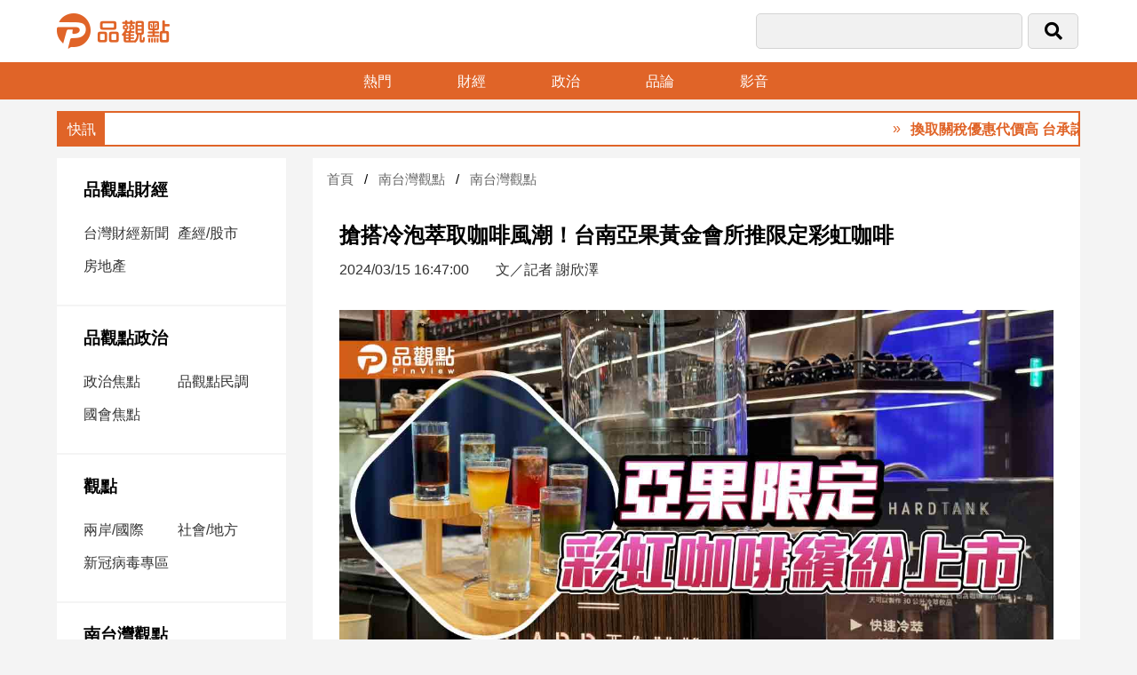

--- FILE ---
content_type: text/html; charset=utf8
request_url: https://www.pinview.com.tw/News/24405.html
body_size: 6841
content:
<!doctype html>
<html>
<head>
    <meta http-equiv="Content-Type" content="text/html; charset=utf-8" />
    <meta name="viewport" content="width=device-width, initial-scale=1, minimum-scale=1, maximum-scale=1">
    <meta charset="utf-8">
    <title>搶搭冷泡萃取咖啡風潮！台南亞果黃金會所推限定彩虹咖啡</title>
    <link href="/Pub/fontawesome-5.13.0-web/css/all.css?lasttime=1601284220" rel="stylesheet" type="text/css" />
<link href="/Pub/css/site/swiper-bundle.min.css?lasttime=1668592844" rel="stylesheet" type="text/css" />
<link href="/Pub/css/site/pinview.css?lasttime=1754640059" rel="stylesheet" type="text/css" />
<script type="text/javascript" src="/Pub/js/site/jquery-3.3.1.min.js"></script>

<!--<script async src="https://pagead2.googlesyndication.com/pagead/js/adsbygoogle.js?client=ca-pub-6894749013771602" crossorigin="anonymous"></script>-->
    <meta property="og:image" content="https://www.pinview.com.tw/Upload/Article/65f40afc714ee.jpg"/>
            <meta property="og:site_name" content="品觀點"/>
    <meta property="og:title" content="搶搭冷泡萃取咖啡風潮！台南亞果黃金會所推限定彩虹咖啡"/>
    <meta property="og:description" content="亞果引進全台僅3台的冷萃咖啡機，並由榮獲唐寧茶創意大賽台灣亞軍的杜思宏親手打造，調製七款風味獨特的彩虹咖啡，扭轉咖啡只能是黑色的刻板印象"/>
    <meta name="description" content="亞果引進全台僅3台的冷萃咖啡機，並由榮獲唐寧茶創意大賽台灣亞軍的杜思宏親手打造，調製七款風味獨特的彩虹咖啡，扭轉咖啡只能是黑色的刻板印象">
    <meta name="viewport" content="width=device-width, initial-scale=1">
    <meta name="robots" content="all">
    <meta property="og:type" content="article"/>
    <meta property="og:url" content="https://www.pinview.com.tw/News/24405.html"/>
</head>

<body>
<header>
    <div class="top">
        <div class="logo"><a href="/"><img src="/Pub/images/site/logo.png" alt=""/></a></div>
        <div class="search-bar">
            <form id="searchForm" method="post">
                <div class="input1"><input type="text" name="key"></div>
                <div class="input2"><button type="submit"><i class="fas fa-search"></i></button></div>
                <div class="bars"><a href="#" onclick="openNav()"><i class="fal fa-bars"></i></a></div>
            <input type="hidden" name="PAT" value="a67010fb9990484e684cad709c5955ad_06d73c976001f2750ed753d83e9212f4" /></form>
        </div>
    </div><!--top end-->

    <div class="menu-bar">
        <ul>
            <li><a href="/Hot.html">熱門</a></li>
            <li><a href="/Topic/8.html">財經</a></li>
            <li><a href="/Topic/2.html">政治</a></li>
            <li><a href="/Argument.html">品論</a></li>
            <li><a href="/Video.html">影音</a></li>
            <!--<li><a href="/Media.html">合作媒體</a></li>-->
        </ul>
    </div>
</header>

<!--手機板側邊選單-->
<div id="mySidenav" class="sidenav">
    <a href="javascript:void(0)" class="closebtn" onclick="closeNav()"><i class="fal fa-times"></i></a>
    <div class="nav-box"><img src="/Pub/images/site/logo.png" alt=""/></div>
     <div class="nav-box">
        <h3><a href="/Topic/8.html">品觀點財經</a></h3> <ul> <li><a href="/Theme/84.html">台灣財經新聞</a></li> <li><a href="/Theme/24.html">產經/股市</a></li> <li><a href="/Theme/68.html">房地產</a></li> </ul> </div> <div class="nav-box">
        <h3><a href="/Topic/2.html">品觀點政治</a></h3> <ul> <li><a href="/Theme/11.html">政治焦點</a></li> <li><a href="/Theme/63.html">品觀點民調</a></li> <li><a href="/Theme/64.html">國會焦點</a></li> </ul> </div> <div class="nav-box">
        <h3><a href="/Topic/1.html">觀點</a></h3> <ul> <li><a href="/Theme/47.html">兩岸/國際</a></li> <li><a href="/Theme/13.html">社會/地方</a></li> <li><a href="/Theme/65.html">新冠病毒專區</a></li> </ul> </div> <div class="nav-box">
        <h3><a href="/Topic/10.html">南台灣觀點</a></h3> <ul> <li><a href="/Theme/81.html">南台灣觀點</a></li> </ul> </div> <div class="nav-box">
        <h3><a href="/Topic/4.html">娛樂</a></h3> <ul> <li><a href="/Theme/12.html">娛樂星聞</a></li> <li><a href="/Theme/14.html">流行/時尚</a></li> <li><a href="/Theme/76.html">追星</a></li> </ul> </div> <div class="nav-box">
        <h3><a href="/Topic/3.html">生活</a></h3> <ul> <li><a href="/Theme/62.html">建築/室內設計</a></li> <li><a href="/Theme/15.html">旅遊/美食</a></li> <li><a href="/Theme/22.html">星座/命理</a></li> <li><a href="/Theme/28.html">消費</a></li> <li><a href="/Theme/48.html">健康/親子/感情</a></li> <li><a href="/Theme/75.html">藝術／文創／電影推薦</a></li> <li><a href="/Theme/25.html">科技/遊戲</a></li> <li><a href="/Theme/74.html">運動</a></li> <li><a href="/Theme/20.html">寵物Pet</a></li> </ul> </div> <div class="nav-box"> <h3><a href="/Video.html">影音專區</a></h3></div> <div class="nav-box"> <h3><a href="/Media.html">合作媒體</a></h3></div> <div class="nav-box">
        <h3><a href="/Topic/85.html">投稿專區【我的觀點】</a></h3> </div>
</div>
<script>
    function openNav() {
        document.getElementById("mySidenav").style.width = "300px";
        document.getElementById("overlay").style.display = "block";
    }
    function closeNav() {
        document.getElementById("mySidenav").style.width = "0";
        document.getElementById("overlay").style.display = "none";
    }
</script>
<script>
    function openLanguage() {
        document.getElementById("myOverlay").style.display = "block";
    }
    function closeLanguage() {
        document.getElementById("myOverlay").style.display = "none";
    }
</script>
<div id="overlay" onclick="closeNav()"></div>
<!--快訊-->
<div class="news-bar">
    <marquee scrollamount="5" onMouseOver="this.stop()" onMouseOut="this.start()">
        <ul>
            <li><a href="https://www.pinview.com.tw/News/53854.html">換取關稅優惠代價高 台承諾40%半導體供應鏈移往美國</a></li><li><a href="https://www.pinview.com.tw/News/53876.html">「漂亮全壘打」卓榮泰：台灣取得對美順差國最優渥待遇</a></li><li><a href="https://www.pinview.com.tw/News/53685.html">00635U、00738U去年淨值狂漲54.4%、125.8%　元大提醒黃金白銀波動風險</a></li><li><a href="https://www.facebook.com/share/19znN2qVaV/?mibextid=wwXIfr">智慧石化新時代 永續驅動新未來</a></li><li><a href="https://www.pinview.com.tw/News/53855.html">菸酒五金商搖身變軍火商 4550萬子彈標案引質疑</a></li><li><a href="https://www.pinview.com.tw/News/53705.html">金控2025獲利一表掌握！富邦金EPS 8.36元17年連霸　國泰金7.08元緊追</a></li>        </ul>
    </marquee>
</div>
<div id="sharebar">
    <div class="share">
        <p>搶搭冷泡萃取咖啡風潮！台南亞果黃金會所推限定彩虹咖啡</p>
        <a href="https://www.facebook.com/sharer/sharer.php?u=https%3A%2F%2Fwww.pinview.com.tw%2FNews%2F24405.html"  target="_blank"><i class="fab fa-facebook-f"></i></a>
        <a href="https://social-plugins.line.me/lineit/share?url=https%3A%2F%2Fwww.pinview.com.tw%2FNews%2F24405.html" target="_blank"><i class="fab fa-line"></i></a>
        <a  id="goFbComments"  style="cursor:pointer"><i class="far fa-comment-alt-lines"></i></a>
        <span>分享：</span>
    </div>
    <script>
        var commentPos = $("#fbComments").offset().top;
        $("#goFbComments").on("click", function () {
            console.log(commentPos)
            $('html').animate({
                scrollTop: commentPos
            }, 500);
        });
    </script>
</div>

<main>
    <div class="web-layout">
        <div class="side-nav">
             <div class="nav-box">
        <h3><a href="/Topic/8.html">品觀點財經</a></h3> <ul> <li><a href="/Theme/84.html">台灣財經新聞</a></li> <li><a href="/Theme/24.html">產經/股市</a></li> <li><a href="/Theme/68.html">房地產</a></li> </ul> </div> <div class="nav-box">
        <h3><a href="/Topic/2.html">品觀點政治</a></h3> <ul> <li><a href="/Theme/11.html">政治焦點</a></li> <li><a href="/Theme/63.html">品觀點民調</a></li> <li><a href="/Theme/64.html">國會焦點</a></li> </ul> </div> <div class="nav-box">
        <h3><a href="/Topic/1.html">觀點</a></h3> <ul> <li><a href="/Theme/47.html">兩岸/國際</a></li> <li><a href="/Theme/13.html">社會/地方</a></li> <li><a href="/Theme/65.html">新冠病毒專區</a></li> </ul> </div> <div class="nav-box">
        <h3><a href="/Topic/10.html">南台灣觀點</a></h3> <ul> <li><a href="/Theme/81.html">南台灣觀點</a></li> </ul> </div> <div class="nav-box">
        <h3><a href="/Topic/4.html">娛樂</a></h3> <ul> <li><a href="/Theme/12.html">娛樂星聞</a></li> <li><a href="/Theme/14.html">流行/時尚</a></li> <li><a href="/Theme/76.html">追星</a></li> </ul> </div> <div class="nav-box">
        <h3><a href="/Topic/3.html">生活</a></h3> <ul> <li><a href="/Theme/62.html">建築/室內設計</a></li> <li><a href="/Theme/15.html">旅遊/美食</a></li> <li><a href="/Theme/22.html">星座/命理</a></li> <li><a href="/Theme/28.html">消費</a></li> <li><a href="/Theme/48.html">健康/親子/感情</a></li> <li><a href="/Theme/75.html">藝術／文創／電影推薦</a></li> <li><a href="/Theme/25.html">科技/遊戲</a></li> <li><a href="/Theme/74.html">運動</a></li> <li><a href="/Theme/20.html">寵物Pet</a></li> </ul> </div> <div class="nav-box"> <h3><a href="/Video.html">影音專區</a></h3></div> <div class="nav-box"> <h3><a href="/Media.html">合作媒體</a></h3></div> <div class="nav-box">
        <h3><a href="/Topic/85.html">投稿專區【我的觀點】</a></h3> </div>
            <div id="fb-root"></div>
<script async defer crossorigin="anonymous"
        src="https://connect.facebook.net/zh_TW/sdk.js#xfbml=1&version=v3.3&appId=1825754404147247&autoLogAppEvents=1"></script>
<div class="fb-page" data-href="https://www.facebook.com/pinview.com.tw" data-tabs="timeline" data-width="300" data-height="300" data-small-header="false" data-adapt-container-width="true" data-hide-cover="false" data-show-facepile="true"><blockquote cite="https://www.facebook.com/pinview.com.tw" class="fb-xfbml-parse-ignore"><a href="https://www.facebook.com/pinview.com.tw">品觀點</a></blockquote></div>
<div class="side-ad">
    </div>
        </div>

        <div class="main-container">
            <ul class="breadcrumb">
                <li><a href="/">首頁</a></li>
                <li><a href="/Topic/10.html">南台灣觀點</a></li>
                <li><a href="/Theme/81.html">南台灣觀點</a></li>
            </ul>

            <div class="article">
                <div class="article-title">
                    <h1>搶搭冷泡萃取咖啡風潮！台南亞果黃金會所推限定彩虹咖啡</h1>
                    <span>2024/03/15 16:47:00</span><span>文／記者 謝欣澤</span>
                </div>
                <picture><img src="/Upload/Article/65f40afc714ee.jpg"  alt="搶搭冷泡萃取咖啡風潮！台南亞果黃金會所推限定彩虹咖啡"/></picture>
                <!--切換文字大小-->
                <div class="fontSize-bar">
                    <div class=fontSize id="fs16" style="display: none">
                        <a href="javascript:doZoom(22)"><img src="/Pub/images/site/icon-A+.png" alt=""/></a>
                        <a href="javascript:doZoom(20)"><img src="/Pub/images/site/icon-A.png" alt=""/></a> <span><img src="/Pub/images/site/icon-A-2.png" alt=""/></span>
                    </div>
                    <div class=fontSize id="fs20">
                        <a href="javascript:doZoom(22)"><img src="/Pub/images/site/icon-A+.png" alt=""/></a> <span><img src="/Pub/images/site/icon-A2.png" alt=""/></span>
                        <a href="javascript:doZoom(16)"><img src="/Pub/images/site/icon-A-.png" alt=""/></a>
                    </div>
                    <div class=fontSize id="fs22" style="display: none"><span><img src="/Pub/images/site/icon-A+2.png" alt=""/></span>
                        <a href="javascript:doZoom(20)"><img src="/Pub/images/site/icon-A.png" alt=""/></a>
                        <a href="javascript:doZoom(16)"><img src="/Pub/images/site/icon-A-.png" alt=""/></a>
                    </div>
                </div>
                <!--新聞內容-->
                <div id="contentText">
                    <p>台南安平亞果黃金會所自上月開始試營運，一月間迅速吸引破千人加入會員。亞果集團日前宣布將推出會員限定彩虹咖啡，搭上冷泡萃取咖啡風潮，亞果引進全台僅3台的冷萃咖啡機，並由榮獲唐寧茶創意大賽台灣亞軍的杜思宏親手打造，調製七款風味獨特的彩虹咖啡，扭轉咖啡只能是黑色的刻板印象。</p>

<p>近年國外流行起冷泡萃取咖啡風潮，亞果承此熱潮，於台南安平亞果黃金會所推出會員限定彩虹咖啡。亞果引進全球僅3台的冷萃咖啡機BABY HARDTANK，透過低溫萃取，使咖啡豆釋放香氣和風味，讓口感更加甘甜滑順且降低苦味。</p>

<p>亞果集團說明，「Argo Rainbow亞果彩虹咖啡」系列所使用的咖啡豆取自源於衣索比亞的波特酒王，以日曬及二氧化碳浸漬的方式製成，風味中蘊含熱帶水果的香醇，尾韻則隱藏著橙巧克力的綿長，層次豐富、口感濃郁、圓潤香甜，極致的咖啡豆為整個系列注入了高雅而奢華的特色。</p>

<p>亞果遊艇總經理唐玉書表示，亞果黃金會所一、三樓與君品Collection經營聯手打造的餐飲宴會品牌「亞果薈」已正式營運，會所四樓休閒中心（肌適康伸展舒緩室、健身房、多功能瑜珈室、淋浴三溫暖、摩朵SPA芳療室）也已陸續開放使用，二樓菁英之杯正式推出「Argo Rainbow亞果彩虹咖啡」後，將在軟體上創造新亮點。唐玉書認為，亞果彩虹咖啡將引領台灣咖啡新風潮，預計將能持續帶動亞果黃金會所的消費動能。</p>

<p><img alt="" src="/Upload/image/20240315/65f4085f963a4.jpg" />&uarr;圖說：亞果安平黃金會所頂樓休憩區 (圖片來源：記者謝欣澤拍攝)</p>
                </div>
                <div class="tag-list">
                    <a href="/Tags/29638.html">台南安平</a><a href="/Tags/31633.html">亞果黃金會</a><a href="/Tags/31634.html">彩虹咖啡</a><a href="/Tags/31635.html">冷萃咖啡</a><a href="/Tags/31636.html">台灣咖啡</a>                </div>
            </div><!--article end-->

            <!--相關新聞-->
            <div class="topic">相關新聞</div>
            <div class="swiper-container adimg">
                <div class="swiper-wrapper">
                    <div class="swiper-slide">
                            <a href="/News/31662.html">
                                <img src="/Upload/Article/66debc0ce1497.jpg" alt="台南安平亞果薈推出萬里蟹秋實蟹宴  40隻萬里蟹上桌" />
                                <p>台南安平亞果薈推出萬里蟹秋實蟹宴  40隻萬里蟹上桌<span>2024/09/09</span></p>
                            </a>
                        </div><div class="swiper-slide">
                            <a href="/News/23184.html">
                                <img src="/Upload/Article/65bc9105e5d50.jpg" alt="斥資四億！亞果遊艇台南安平會員俱樂部「黃金會所」開幕" />
                                <p>斥資四億！亞果遊艇台南安平會員俱樂部「黃金會所」開幕<span>2024/02/02</span></p>
                            </a>
                        </div><div class="swiper-slide">
                            <a href="/News/22375.html">
                                <img src="/Upload/Article/659e50de41305.jpg" alt="台南綠建新地標！福爾摩沙遊艇酒店得多項標章 環境永續理念獲肯定" />
                                <p>台南綠建新地標！福爾摩沙遊艇酒店得多項標章 環境永續理念獲肯定<span>2024/01/10</span></p>
                            </a>
                        </div>                </div>

                <div class="swiper-button-next swiper-button-white"></div>
                <div class="swiper-button-prev swiper-button-white"></div>

            </div>

            
            <!--熱門新聞-->
            <div class="news-box-h">
                <div class="news-box-img">
                    <div class="news-img"><a href="/News/53898.html"><img src="/Upload/Article/696b6c02a6e43.png" alt=""/></a></div>
                </div>
                <div class="news-list">
                    <h3>熱門<a href="/Hot.html" class="more">&raquo; 更多</a></h3>
                    <ul>
                        <li><a href="/News/53898.html">林宸佑捲共諜案 與5現退役軍人遭法院羁押禁見</a></li><li><a href="/News/53897.html">注意力不足過動症是神經發展障礙 親子成長從理解開始</a></li><li><a href="/News/53895.html">全台首家AI麵館 煮麵到出餐全靠機器</a></li><li><a href="/News/53894.html">高師大校友會理事長交接 第九屆吳清亮接棒</a></li><li><a href="/News/53893.html">止痛藥也會引發過敏？ 關於嗎啡過敏反應醫師帶你認識</a></li>                    </ul>
                </div>
            </div><!--news-box-h end-->

            <!--FB 留言-->
            <div class="fb-comments"  data-href="https://www.pinview.com.tw/News/24405.html"  data-width="100%" data-numposts="5"></div>

        </div><!--main-container end-->
    </div><!--web-layout end-->
</main>
<script src="/Pub/js/site/swiper.min.js"></script>

<footer>
    <p>
        <a href="https://www.facebook.com/pinview.com.tw"><i class="fab fa-facebook-f"></i></a>
        <a href="https://www.instagram.com/pinview_taiwan/"><i class="fab fa-instagram"></i></a>
        <a href="https://www.youtube.com/channel/UCJ-atPq1jwAwUakM3ooF8qA"><i class="fab fa-youtube"></i></a>
        <a href="https://lin.ee/5u77eCL"><i class="fab fa-line"></i></a>
    </p>
    <p>聯絡電話：(02)2889-1113<br>
        新聞爆料/廣告提案/媒體合作/聯絡信箱：pinview50@gmail.com<br>
        品觀點 版權所有 ©2022 品觀點 All Rights Reserved.<a href="https://www.pinview.com.tw/privacy">隱私權聲明</a></p>
</footer>
<button class="gototop" onclick="topFunction()" id="gototop"><i class="fal fa-chevron-up"></i></button>
<script>
    let mybutton = document.getElementById("gototop");
    window.onscroll = function() {scrollFunction()};
    function scrollFunction() {
        if (document.body.scrollTop > 20 || document.documentElement.scrollTop > 20) {
            mybutton.style.display = "block";
            if (document.getElementById("sharebar"))
            {
                document.getElementById("sharebar").style.top = "0";
            }
        } else {
            mybutton.style.display = "none";
            if (document.getElementById("sharebar"))
            {
                document.getElementById("sharebar").style.top = "-60px";
            }
       }
    }
    function topFunction() {
        document.body.scrollTop = 0;
        document.documentElement.scrollTop = 0;
    }
</script>
<div id="fb-root"></div>
<script type="text/javascript" src="/Pub/js/plugins/jquery.validate.min.js"></script>
<script type="text/javascript" src="/Pub/js/web/Header.min.js?1671094940"></script>

<!-- Global site tag (gtag.js) - Google Analytics -->
<script async src="https://www.googletagmanager.com/gtag/js?id=UA-145074774-1"></script>
<script>
    window.dataLayer = window.dataLayer || [];
    function gtag(){dataLayer.push(arguments);}
    gtag('js', new Date());

    gtag('config', 'UA-145074774-1');
</script>

<script>

    //轉換字元
    function doZoom(size){
        if(size==16){
            $("div#contentText").css('font-size',size + "px");
            $("div#fs16").attr('style','');;
            $("div#fs20").attr('style','display:none');;
            $("div#fs22").attr('style','display:none');;
        }
        if(size==20){
            $("div#contentText").css('font-size',size + "px");
            $("div#fs16").attr('style','display:none');;
            $("div#fs20").attr('style','');;
            $("div#fs22").attr('style','display:none');;
        }
        if(size==22){
            $("div#contentText").css('font-size',size + "px");
            $("div#fs16").attr('style','display:none');;
            $("div#fs20").attr('style','display:none');;
            $("div#fs22").attr('style','');;
        }
    };

    var swiper = new Swiper('.swiper-container', {
        slidesPerView: 'auto',
        autoplay: {
            delay: 2500,
            disableOnInteraction: false,
        },
        speed:1000,
        loop: true,
        pagination: {
            el: '.swiper-pagination',
            clickable: true,
        },

        navigation: {
            nextEl: '.down .swiper-button-next',
            prevEl: '.down .swiper-button-prev',
        },
    });

</script>
</body>
</html>